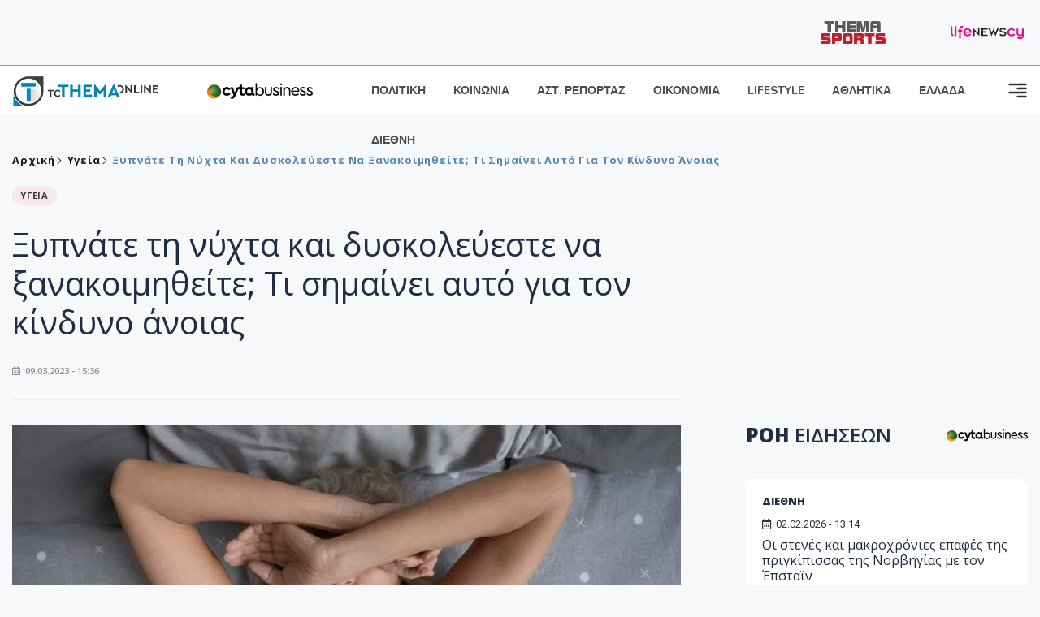

--- FILE ---
content_type: text/html; charset=utf-8
request_url: https://www.tothemaonline.com/Article/344706/xypnate-th-nyhta-kai-dyskoleyeste-na-xanakoimhtheite-ti-shmainei-ayto-gia-ton-kindyno-anoias
body_size: 20152
content:

<!DOCTYPE html>

<html lang="el">
<head>
    <!-- Meta Data -->
    <meta charset="UTF-8">
    <meta http-equiv="X-UA-Compatible" content="IE=edge">
    <meta name="viewport" content="width=device-width, initial-scale=1">
    
    
<title>Ξυπνάτε τη νύχτα και δυσκολεύεστε να ξανακοιμηθείτε; Τι σημαίνει αυτό για τον κίνδυνο άνοιας</title>
<meta name="description" content="Νέα δεδομένα προστίθεται στον αυξανόμενο όγκο στοιχείων σχετικά με τις διαταραχές ύπνου και τη γνωστική εξασθένηση με νέα έρευνα να βρίσκει σημαντικές συσχετίσεις μεταξύ τριών περιπτώσεων διαταραχής του ύπνου και του κινδύνου ανάπτυξης άνοιας σε βάθος δεκαετίας. Τα αποτελέσματα δημοσιεύονται στο American Journal of Preventive Medicine, και συσχετίζουν δύο διαταραχές ύπνου με υψηλότερο κίνδυνο εμφάνισης άνοιας." />
<meta name="keywords" content="υγεία, ειδήσεις, Ξυπνάτε τη νύχτα και δυσκολεύεστε να ξανακοιμηθείτε" />
<meta property="og:title" content="Ξυπνάτε τη νύχτα και δυσκολεύεστε να ξανακοιμηθείτε; Τι σημαίνει αυτό για τον κίνδυνο άνοιας" />
<meta property="og:image" content="https://www.tothemaonline.com/img/path/2fbbd27a-7a7c-4851-a1f3-4c6baabe4536_221019164711_sleep_shutter0.jpg" />
<meta property="og:description" content="Νέα δεδομένα προστίθεται στον αυξανόμενο όγκο στοιχείων σχετικά με τις διαταραχές ύπνου και τη γνωστική εξασθένηση με νέα έρευνα να βρίσκει σημαντικές συσχετίσεις μεταξύ τριών περιπτώσεων διαταραχής του ύπνου και του κινδύνου ανάπτυξης άνοιας σε βάθος δεκαετίας. Τα αποτελέσματα δημοσιεύονται στο American Journal of Preventive Medicine, και συσχετίζουν δύο διαταραχές ύπνου με υψηλότερο κίνδυνο εμφάνισης άνοιας."/>
<meta name="twitter:widgets:csp" content="on">
<meta name="twitter:card" content="summary_large_image">
<meta name="twitter:site" content="@tothemaonline">
<meta name="twitter:domain" content="tothemaonline.com">
<meta name="twitter:title" content="Ξυπνάτε τη νύχτα και δυσκολεύεστε να ξανακοιμηθείτε; Τι σημαίνει αυτό για τον κίνδυνο άνοιας">
<meta name="twitter:description" content="Νέα δεδομένα προστίθεται στον αυξανόμενο όγκο στοιχείων σχετικά με τις διαταραχές ύπνου και τη γνωστική εξασθένηση με νέα έρευνα να βρίσκει σημαντικές συσχετίσεις μεταξύ τριών περιπτώσεων διαταραχής του ύπνου και του κινδύνου ανάπτυξης άνοιας σε βάθος δεκαετίας. Τα αποτελέσματα δημοσιεύονται στο American Journal of Preventive Medicine, και συσχετίζουν δύο διαταραχές ύπνου με υψηλότερο κίνδυνο εμφάνισης άνοιας.">
<meta name="twitter:image" content="https://www.tothemaonline.com/img/path/2fbbd27a-7a7c-4851-a1f3-4c6baabe4536_221019164711_sleep_shutter0.jpg">
<script type="application/ld+json">
    {
      "@context": "https://schema.org",
      "@type": "NewsArticle",
      "mainEntityOfPage": {
        "@type": "WebPage",
        "@id": "https://www.tothemaonline.com/article/344706/xypnate-th-nyhta-kai-dyskoleyeste-na-xanakoimhtheite-ti-shmainei-ayto-gia-ton-kindyno-anoias"
      },
      "headline": "Ξυπνάτε τη νύχτα και δυσκολεύεστε να ξανακοιμηθείτε; Τι σημαίνει αυτό για τον κίνδυνο άνοιας",
      "image": ["https://www.tothemaonline.com/img/path/2fbbd27a-7a7c-4851-a1f3-4c6baabe4536_221019164711_sleep_shutter0.jpg"],
      "datePublished": "9/3/2023 3:36:00 μμ",
      "dateModified": "9/3/2023 3:36:00 μμ",
      "author": {
        "@type": "Organization",
        "name": "Tothemaonline Team"
      },
      "publisher": {
        "@type": "NewsMediaOrganization",
        "name": "To Thema Online",
        "logo": {
          "@type": "ImageObject",
          "url": "https://www.tothemaonline.com/img/to_thema_online_logo.png",
          "width": 600,
          "height": 60
        }
      }
    }
</script>
<script type="application/ld+json">
    {
        "@context": "http://schema.org",
        "@type": "BreadcrumbList",
        "itemListElement": [
            {
                "@type": "ListItem",
                "position": 1,
                "item": {
                    "@type": "WebSite",
                    "@id": "https://www.tothemaonline.com/",
                    "name": "Αρχική"
                }
            },
            {
                "@type": "ListItem",
                "position": 2,
                    "item": {
                    "@type": "WebPage",
                    "@id": "https://www.tothemaonline.com/Category/ygeia",
                    "name": "Υγεία"
                }
            }
            ,{
                "@type": "ListItem",
                "position": 3,
                    "item": {
                    "@type": "WebPage",
                    "@id": "https://www.tothemaonline.com/article/344706/xypnate-th-nyhta-kai-dyskoleyeste-na-xanakoimhtheite-ti-shmainei-ayto-gia-ton-kindyno-anoias",
                    "name": "Ξυπνάτε τη νύχτα και δυσκολεύεστε να ξανακοιμηθείτε; Τι σημαίνει αυτό για τον κίνδυνο άνοιας"                                
                }
            }    
        ]
    }
</script>

    <meta name="referrer" content="always" />
    <meta name="apple-mobile-web-app-capable" content="yes">
    <meta content="index, follow, max-image-preview:large" name="robots" />
    <meta name="rating" content="General" />
    <meta name="copyright" content="&copy; 2026 tothemaonline.com" />

    <!-- Favicon -->
    <link rel="shortcut icon" type="image/x-icon" href="/favicon.ico?v=1">

    <!-- Dependency Stylesheet -->
    <link rel="stylesheet" href="/assets/css/style.css?v=129" />
    <link rel="stylesheet" href="/assets/css/widgets.css?v=4" />
    <link rel="stylesheet" href="/assets/css/color.css?v=2" />
    <link rel="stylesheet" href="/assets/css/responsive.css?v=1" />

    <link rel="apple-touch-icon" sizes="180x180" href="/img/apple-touch-icon.png" />
    <link rel="icon" type="image/png" sizes="32x32" href="/img/favicon-32x32.png" />
    <link rel="icon" type="image/png" sizes="16x16" href="/img/favicon-16x16.png" />
    <link rel="manifest" href="/site.webmanifest">
    <link rel="mask-icon" href="/img/safari-pinned-tab.svg" color="#2b5797" />
    <meta name="msapplication-TileColor" content="#2b5797" />
    <meta name="theme-color" content="#ffffff" />

    <script type="e256db90df7bbcadc2bdebc1-text/javascript">
        window.dataLayer = window.dataLayer || [];
        function gtag() { dataLayer.push(arguments); }
        gtag('consent', 'default', {
            'ad_storage': 'granted',
            'ad_user_data': 'granted',
            'ad_personalization': 'granted',
            'analytics_storage': 'granted'
        });
    </script>
    <!-- Google Tag Manager -->
    <script type="e256db90df7bbcadc2bdebc1-text/javascript">(function (w, d, s, l, i) {
            w[l] = w[l] || []; w[l].push({
                'gtm.start':
                    new Date().getTime(), event: 'gtm.js'
            }); var f = d.getElementsByTagName(s)[0],
                j = d.createElement(s), dl = l != 'dataLayer' ? '&l=' + l : ''; j.async = true; j.src =
                    'https://www.googletagmanager.com/gtm.js?id=' + i + dl; f.parentNode.insertBefore(j, f);
        })(window, document, 'script', 'dataLayer', 'GTM-TCS4QL4');</script>
    <!-- End Google Tag Manager -->
    <!-- Google group tag (gtag.js) -->
    <script async src="https://www.googletagmanager.com/gtag/js?id=G-J7RS52TMNC" type="e256db90df7bbcadc2bdebc1-text/javascript"></script>
    <script type="e256db90df7bbcadc2bdebc1-text/javascript">
        window.dataLayer = window.dataLayer || [];
        function gtag() { dataLayer.push(arguments); }
        gtag('js', new Date());

        gtag('config', 'G-J7RS52TMNC');
    </script>
    <!-- Google site tag (gtag.js) -->
    <script async src="https://www.googletagmanager.com/gtag/js?id=G-7ZKH09CT69" type="e256db90df7bbcadc2bdebc1-text/javascript"></script>
    <script type="e256db90df7bbcadc2bdebc1-text/javascript">
        window.dataLayer = window.dataLayer || [];
        function gtag() { dataLayer.push(arguments); }
        gtag('js', new Date());

        gtag('config', 'G-7ZKH09CT69');
    </script>
    <script data-ad-client="ca-pub-7684646618790582" async src="https://pagead2.googlesyndication.com/pagead/js/adsbygoogle.js" type="e256db90df7bbcadc2bdebc1-text/javascript"></script>
    
    <meta property="og:url" content="https://www.tothemaonline.com/Article/344706/xypnate-th-nyhta-kai-dyskoleyeste-na-xanakoimhtheite-ti-shmainei-ayto-gia-ton-kindyno-anoias" />
    <meta property="og:site_name" content="tothemaonline.com"/>
    <meta property="og:type" content="website" />
    <meta property="fb:pages" content="571235809599203" />
    <meta property="fb:app_id" content="1684771268232343" />
    <script async src="https://securepubads.g.doubleclick.net/tag/js/gpt.js" type="e256db90df7bbcadc2bdebc1-text/javascript"></script>
    <script type="e256db90df7bbcadc2bdebc1-text/javascript">
      window.googletag = window.googletag || {cmd: []};
      googletag.cmd.push(function () {
        googletag.defineSlot('/94718406/ToThemaOnline/Home_page_728x90_1', [728, 90], 'div-gpt-ad-1663585456835-0').addService(googletag.pubads());
        googletag.defineSlot('/94718406/ToThemaOnline/Article_300x250_1', [300, 250], 'div-gpt-ad-1704809239095-0').addService(googletag.pubads());
        googletag.defineSlot('/94718406/ToThemaOnline/Article_300x250_2', [300, 250], 'div-gpt-ad-1663587115194-0').addService(googletag.pubads());
        googletag.defineSlot('/94718406/ToThemaOnline/Article_300x250_3', [300, 250], 'div-gpt-ad-1663587375568-0').addService(googletag.pubads());
        googletag.defineSlot('/94718406/ToThemaOnline/Article_728x90_2', [728, 90], 'div-gpt-ad-1739364127448-0').addService(googletag.pubads());
        googletag.defineSlot('/94718406/ToThemaOnline/Article_specialformats', [1, 1], 'div-gpt-ad-1635434083371-0').addService(googletag.pubads());
        googletag.defineSlot('/94718406/ToThemaOnline/Article_320x100', [320, 100], 'div-gpt-ad-1739364362138-0').addService(googletag.pubads());
        googletag.defineSlot('/94718406/ToThemaOnline/300x250_artickle_diavaste_episis', [300, 250], 'div-gpt-ad-1765960416458-0').addService(googletag.pubads());
        googletag.defineSlot('/94718406/ToThemaOnline/300x250_artickle_extra', [300, 250], 'div-gpt-ad-1765960359879-0').addService(googletag.pubads());

        googletag.pubads().setTargeting('article_id', ['no-id']);
        googletag.pubads().setTargeting('tags', ['υγεία','ειδήσεις','Ξυπνάτε τη νύχτα και δυσκολεύεστε να ξανακοιμηθείτε','emptykeyword']);
        googletag.pubads().setTargeting('category', ['no-category']);
        googletag.pubads().setTargeting('path', ['/Article/344706/xypnate-th-nyhta-kai-dyskoleyeste-na-xanakoimhtheite-ti-shmainei-ayto-gia-ton-kindyno-anoias']);
        googletag.pubads().setTargeting('year', ['2026']);

        googletag.pubads().enableSingleRequest();
        googletag.pubads().collapseEmptyDivs();
        googletag.enableServices();
      });
    </script>
    <script type="e256db90df7bbcadc2bdebc1-text/javascript" src='https://platform-api.sharethis.com/js/sharethis.js#property=652b85a77815a50019a9c4f1&product=sop' async='async'></script>

    <script type="e256db90df7bbcadc2bdebc1-text/javascript">
        window.fbAsyncInit = function () {
            FB.init({
                appId: '464103000617648',
                xfbml: true,
                version: 'v12.0'
            });
            FB.AppEvents.logPageView();
        };

        (function (d, s, id) {
            var js, fjs = d.getElementsByTagName(s)[0];
            if (d.getElementById(id)) { return; }
            js = d.createElement(s); js.id = id;
            js.src = "https://connect.facebook.net/en_US/sdk.js";
            fjs.parentNode.insertBefore(js, fjs);
        }(document, 'script', 'facebook-jssdk'));
    </script>
    <link rel="alternate" type="application/rss+xml" title="RSS Feed" href="https://www.tothemaonline.com/Rss" />
    <link rel="canonical" href="https://www.tothemaonline.com/Article/344706/xypnate-th-nyhta-kai-dyskoleyeste-na-xanakoimhtheite-ti-shmainei-ayto-gia-ton-kindyno-anoias" />
    <script type="application/ld+json">
        { "@context": "https://schema.org", "@type": "WebSite", "url": "https://www.tothemaonline.com/Search", "potentialAction": { "@type": "SearchAction", "target": "https://www.tothemaonline.com/Search?s={search_term}", "query-input": "required name=search_term" } }
    </script>

    <!-- Meta Pixel Code -->
    <script type="e256db90df7bbcadc2bdebc1-text/javascript">
        !function(f,b,e,v,n,t,s)
        {if(f.fbq)return;n=f.fbq=function(){n.callMethod?
        n.callMethod.apply(n,arguments):n.queue.push(arguments)};
        if(!f._fbq)f._fbq=n;n.push=n;n.loaded=!0;n.version='2.0';
        n.queue=[];t=b.createElement(e);t.async=!0;
        t.src=v;s=b.getElementsByTagName(e)[0];
        s.parentNode.insertBefore(t,s)}(window, document,'script',
        'https://connect.facebook.net/en_US/fbevents.js');
        fbq('init', '1554741712104155');
        fbq('track', 'PageView');
    </script>
    <noscript><img height="1" width="1" style="display:none" src="https://www.facebook.com/tr?id=1554741712104155&ev=PageView&noscript=1"/></noscript>
    <!-- End Meta Pixel Code -->

    <script src="https://cdn.onesignal.com/sdks/web/v16/OneSignalSDK.page.js" defer type="e256db90df7bbcadc2bdebc1-text/javascript"></script>
    <script type="e256db90df7bbcadc2bdebc1-text/javascript">
        window.OneSignalDeferred = window.OneSignalDeferred || [];
        OneSignalDeferred.push(async function (OneSignal) {
            await OneSignal.init({
                appId: "a91cee0f-f47f-4ecf-b98e-0fd3654c941d",
                safari_web_id: "web.onesignal.auto.337e82fd-eeda-48f8-8fe5-d2f6dec774c2",
                notifyButton: {
                    enable: true,
                },
            });
        });
    </script>

    <!-- Skins -->
    <script async src="https://securepubads.g.doubleclick.net/tag/js/gpt.js" type="e256db90df7bbcadc2bdebc1-text/javascript"></script>
    <script type="e256db90df7bbcadc2bdebc1-text/javascript">
        window.googletag = window.googletag || { cmd: [] };
        googletag.cmd.push(function () {
            googletag.defineSlot('/94718406/ToThemaOnline/Generic_Scroll_Ad_300*250', [300, 250], 'div-gpt-ad-1636712763231-0').addService(googletag.pubads());
            googletag.defineSlot('/94718406/ToThemaOnline/Generic_Desktop_Catfish_1000*90', [1000, 90], 'div-gpt-ad-1637248106600-0').addService(googletag.pubads());
            googletag.defineSlot('/94718406/ToThemaOnline/Generic_Mobile_Catfish_300*50', [300, 50], 'div-gpt-ad-1637248229805-0').addService(googletag.pubads());
            googletag.defineSlot('/94718406/ToThemaOnline/Generic_Desktop_Takeover_800x600', [800, 600], 'div-gpt-ad-1713794860682-0').addService(googletag.pubads());
            googletag.defineSlot('/94718406/ToThemaOnline/Generic_Mobile_Takeover_320x480', [320, 480], 'div-gpt-ad-1713794915043-0').addService(googletag.pubads());
            googletag.defineSlot('/94718406/ToThemaOnline/Article_300x100_1', [320, 100], 'div-gpt-ad-1739364299479-0').addService(googletag.pubads());

            googletag.pubads().enableSingleRequest();
            googletag.pubads().collapseEmptyDivs();
            googletag.enableServices();
        });
    </script>
    <script src="https://ajax.googleapis.com/ajax/libs/jquery/3.6.0/jquery.min.js" type="e256db90df7bbcadc2bdebc1-text/javascript"></script>
</head>
<body>
    <!-- Google Tag Manager (noscript) -->
    <noscript><iframe src="https://www.googletagmanager.com/ns.html?id=GTM-TCS4QL4" height="0" width="0" style="display:none;visibility:hidden"></iframe></noscript>
    <!-- End Google Tag Manager (noscript) -->

    <div id="fb-root"></div>
    <script async defer crossorigin="anonymous" src="https://connect.facebook.net/en_US/sdk.js#xfbml=1&version=v15.0" nonce="yWfEFvoe" type="e256db90df7bbcadc2bdebc1-text/javascript"></script>

    <div class="header_wrap">
        <div class="header_top">
            
            <div class="header_partners">
                <a href="https://themasports.tothemaonline.com/" target="_blank" rel="noopener">
                    <img src="/img/themasports_logo.svg" alt="Themasports">
                </a>
                <a href="https://lifenewscy.com/" target="_blank" rel="noopener">
                    <img src="/img/lifenewscy_logo.svg" alt="lifenewscy">
                </a>
            </div>
        </div>
    </div>

    <div class="main-wrap">
        <!--Offcanvas sidebar-->
        <aside id="sidebar-wrapper" class="custom-scrollbar offcanvas-sidebar position-right">
            <button class="off-canvas-close"><i class="ti-close"></i></button>
            <div class="sidebar-inner">
                <!--Search-->
                <div class="siderbar-widget mb-50 mt-30">
                    <input type="text" class="search_field" id="search_inp_h" placeholder="Αναζήτηση" autocomplete="off" />
                    <span class="search-icon"><i class="ti-search mr-5"></i></span>
                </div>
                <!--lastest post-->
                <div class="sidebar-widget mb-50">
                    <div class="widget-header mb-30">
                        <ul class="side-menu">
                            <li><a href="/Category/politiki">ΠΟΛΙΤΙΚΗ</a></li>
                            <li><a href="/Category/oikonomia">ΟΙΚΟΝΟΜΙΑ</a></li>
                            <li><a href="/Category/astinomiko_reportaz">ΑΣΤΥΝΟΜΙΚΟ ΡΕΠΟΡΤΑΖ</a></li>
                            <li><a href="/Category/koinonia">ΚΟΙΝΩΝΙΑ</a></li>
                            <li><a href="/Category/lifestyle">LIFESTYLE</a></li>
                            <li><a href="/Category/athlitika">ΑΘΛΗΤΙΚΑ</a></li>
                            <li><a href="/Category/ellada">ΕΛΛΑΔΑ</a></li>
                            <li><a href="/Category/diethni">ΔΙΕΘΝΗ</a></li>
                            <li><a href="/Category/anathematismoi">ΑΝΑΘΕΜΑΤΙΣΜΟΙ</a></li>
                            <li><a href="/Category/para-thema">ΠΑΡΑ-ΤΗΕΜΑ</a></li>
                            <li><a href="/Category/ygeia">ΥΓΕΙΑ</a></li>
                            <li><a href="/Category/paraxena">LIKE ONLINE</a></li>
                            <li><a href="/Category/nomikos-tou-diavolou">ΝΟΜΙΚΟΣ ΤΟΥ ΔΙΑΒΟΛΟΥ</a></li>
                            <li><a href="/Category/deltia-typou">ΔΕΛΤΙΑ ΤΥΠΟΥ</a></li>
                        </ul>
                    </div>
                    <div class="post-aside-style-2">
                        <div class="offcanvas-widget footer-widget">
                            <h3 class="offcanvas-widget-title">Στοιχεία Επικοινωνίας</h3>
                            <ul class="contact-info-list widget-list">
                                <li class="widget-list-item">
                                    <i class="fas fa-map-marker-alt list-icon"></i>
                                    Γιάννου Κρανιδιώτη 102, Γραφείο 201, Λατσιά, Λευκωσία
                                </li>
                                <li class="widget-list-item">
                                    <i class="fas fa-phone list-icon"></i>
                                    <a href="tel:+357 22 205865" class="widget-list-link">+357 22 205865</a>
                                </li>
                                <li class="widget-list-item">
                                    <i class="fas fa-fax list-icon"></i>
                                    <a href="tel:+357 22 374613" class="widget-list-link">+357 22 374613</a>
                                </li>
                                <li class="widget-list-item">
                                    <i class="fas fa-envelope list-icon"></i>
                                    <a href="/cdn-cgi/l/email-protection#177e797178576378637f727a7678797b7e79723974787a" class="widget-list-link" aria-label="Email"><span class="__cf_email__" data-cfemail="e68f888089a69289928e838b8789888a8f8883c885898b">[email&#160;protected]</span></a>
                                </li>
                            </ul>
                            <ul class="footer-social style-2 gutter-15 mt-30">
                                <li class="social-item">
                                    <a href="https://www.facebook.com/THEMAONLINEcom" class="social-link fb" target="_blank" alt="Facebook" title="Facebook" aria-label="Facebook">
                                        <span style="display: none">Facebook</span>
                                        <i class="fab fa-facebook-f" aria-hidden="true"></i>
                                    </a>
                                </li>
                                <li class="social-item">
                                    <a href="https://twitter.com/tothemaonline" class="social-link tw" target="_blank" alt="Twitter" title="Twitter" aria-label="Twitter">
                                        <span style="display: none">Twitter</span>
                                        <i class="fab fa-twitter" aria-hidden="true"></i>
                                    </a>
                                </li>
                                <li class="social-item">
                                    <a href="https://www.instagram.com/tothemaonline/" class="social-link vm" target="_blank" alt="Instagram" title="Instagram" aria-label="Instagram">
                                        <span style="display: none">Instagram</span>
                                        <i class="fab fa-instagram" aria-hidden="true"></i>
                                    </a>
                                </li>
                                <li class="social-item">
                                    <a href="https://www.youtube.com/channel/UC8-mniCYfd5b_LtTCixI5Qg" class="social-link pn" target="_blank" alt="Youtube" title="Youtube" aria-label="Youtube">
                                        <span style="display: none">Youtube</span>
                                        <i class="fab fa-youtube" aria-hidden="true"></i>
                                    </a>
                                </li>
                            </ul>
                        </div>
                    </div>
                </div>
                
            </div>
        </aside>
        <!-- Main Header -->
        <header class="main-header header-style-2 mb-0">
            <div class="header-bottom header-sticky background-white text-center">
                <div class="scroll-progress gradient-bg-1"></div>
                <div class="container">
                    <div class="row">
                        <div class="col-lg-2 col-md-3">
                            <div class="header-logo d-none d-lg-block">
                                <a href="/">
                                    <img class="logo-img d-inline" src="/img/to_thema_online_logo_footer.png?v=2" alt="Tothemaonline logo">
                                </a>
                            </div>
                            <div class="logo-tablet d-md-inline d-lg-none d-none">
                                <a href="/">
                                    <img class="logo-img d-inline" src="/img/to_thema_online_logo_footer.png?v=2" alt="Tothemaonline logo">
                                </a>
                            </div>
                            <div class="logo-mobile d-block d-md-none">
                                <a href="/">
                                    <img class="logo-img d-inline" src="/img/to_thema_online_logo_footer.png?v=2" alt="Tothemaonline logo">
                                </a>
                                <a href="https://www.cyta.com.cy/business-acronis-backup/el" target="_blank" rel="noopener" style="float: right;position: fixed;top: 0px;left: 210px;">
                                    <img src="/img/Thema Online Website - Sponsorship Website Logo 400x190.png" alt="CYTA logo" width="60">
                                </a>
                            </div>
                        </div>
                        <div class="col-lg-2 deskContent">
                            <a href="https://www.cyta.com.cy/business-acronis-backup/el" target="_blank"  rel="noopener">
                                <img src="/img/Thema Online Website - Sponsorship Website Logo 400x190.png" alt="CYTA logo" width="130" />
                            </a>
                        </div>
                        <div class="col-lg-8 col-md-8 main-header-navigation">
                            <!-- Main-menu -->
                            <div class="main-nav text-left float-lg-left float-md-right">
                                <nav>
                                    <ul class="main-menu d-none d-lg-inline">
                                        <li><a href="/Category/politiki">ΠΟΛΙΤΙΚΗ</a></li>
                                        <li><a href="/Category/koinonia">ΚΟΙΝΩΝΙΑ</a></li>
                                        <li><a href="/Category/astinomiko_reportaz">ΑΣΤ. ΡΕΠΟΡΤΑΖ</a></li>
                                        <li><a href="/Category/oikonomia">ΟΙΚΟΝΟΜΙΑ</a></li>
                                        <li><a href="/Category/lifestyle">LIFESTYLE</a></li>
                                        <li><a href="/Category/athlitika">ΑΘΛΗΤΙΚΑ</a></li>
                                        <li><a href="/Category/ellada">ΕΛΛΑΔΑ</a></li>
                                        <li><a href="/Category/diethni">ΔΙΕΘΝΗ</a></li>
                                    </ul>
                                </nav>
                            </div>
                            <!-- Search -->
                            
                            <!-- Off canvas -->
                            <div class="off-canvas-toggle-cover">
                                <div class="off-canvas-toggle d-inline-block ml-15" id="off-canvas-toggle">
                                    <svg width="25px" height="25px" viewBox="0 0 20 20" xmlns="http://www.w3.org/2000/svg" fill="none">
                                      <path fill="#333333" fill-rule="evenodd" d="M18 5a1 1 0 100-2H2a1 1 0 000 2h16zm0 4a1 1 0 100-2h-8a1 1 0 100 2h8zm1 3a1 1 0 01-1 1H2a1 1 0 110-2h16a1 1 0 011 1zm-1 5a1 1 0 100-2h-8a1 1 0 100 2h8z"/>
                                    </svg>
                                </div>
                            </div>
                        </div>
                    </div>
                </div>
            </div>
        </header>
        <div style="text-align:center;" class="phoneContent mt-100">
            <!-- /94718406/ToThemaOnline/Article_300x100_1 -->
            <div id='div-gpt-ad-1739364299479-0' style='min-width: 320px; min-height: 100px;'>
              <script data-cfasync="false" src="/cdn-cgi/scripts/5c5dd728/cloudflare-static/email-decode.min.js"></script><script type="e256db90df7bbcadc2bdebc1-text/javascript">googletag.cmd.push(function () { googletag.display('div-gpt-ad-1739364299479-0'); });</script>
            </div>
        </div>

        
    <!-- /94718406/ToThemaOnline/Home_page_728x90_1 -->
    <div id='div-gpt-ad-1663585456835-0' style='max-width: 728px; max-height: 90px;text-align:center;margin:20px auto;' class="deskContent">
        <script type="cbee12ff41691350e8e6d2be-text/javascript">googletag.cmd.push(function() { googletag.display('div-gpt-ad-1663585456835-0'); });</script>
    </div>

    <script type="e256db90df7bbcadc2bdebc1-text/javascript" xmlns:myObj="urn:tothemaonline">
		var addthis_share = {
			url: "https://www.tothemaonline.com/Article/344706/xypnate-th-nyhta-kai-dyskoleyeste-na-xanakoimhtheite-ti-shmainei-ayto-gia-ton-kindyno-anoias",
			title: "Ξυπνάτε τη νύχτα και δυσκολεύεστε να ξανακοιμηθείτε; Τι σημαίνει αυτό για τον κίνδυνο άνοιας",
			description: 'Νέα δεδομένα προστίθεται στον αυξανόμενο όγκο στοιχείων σχετικά με τις διαταραχές ύπνου και τη γνωστική εξασθένηση με νέα έρευνα να βρίσκει σημαντικές συσχετίσεις μεταξύ τριών περιπτώσεων διαταραχής του ύπνου και του κινδύνου ανάπτυξης άνοιας σε βάθος δεκαετίας. Τα αποτελέσματα δημοσιεύονται στο American Journal of Preventive Medicine, και συσχετίζουν δύο διαταραχές ύπνου με υψηλότερο κίνδυνο εμφάνισης άνοιας.',
			media: "https://www.tothemaonline.com/img/path/2fbbd27a-7a7c-4851-a1f3-4c6baabe4536_221019164711_sleep_shutter0.jpg"
		}
	</script><main class="position-relative" xmlns:myObj="urn:tothemaonline"><div class="container">
    <div class="entry-header entry-header-1 mb-30 mt-50">
      <div class="entry-meta meta-0 font-small mb-30">
        <div class="entry-meta meta-0 font-small mb-30 breadcrumb"><a href="/"><span class="post-cat breadcrumb-item p-0">Αρχική</span></a><span class="post-cat breadcrumb-item color6 p-0"><a href="/Category/ygeia">Υγεία</a></span><span class="post-cat breadcrumb-item color6 p-0">Ξυπνάτε τη νύχτα και δυσκολεύεστε να ξανακοιμηθείτε; Τι σημαίνει αυτό για τον κίνδυνο άνοιας</span></div>
      </div>
      <div class="entry-meta meta-0 font-small mb-30"><a href="/Category/ygeia"><span class="post-in background1 text-dark font-x-small">ΥΓΕΙΑ</span></a></div>
      <h1 class="post-title mb-30 weight-unset">Ξυπνάτε τη νύχτα και δυσκολεύεστε να ξανακοιμηθείτε; Τι σημαίνει αυτό για τον κίνδυνο άνοιας</h1>
      <div class="entry-meta meta-1 font-x-small color-grey text-uppercase"><span class="post-on"><i class="far fa-calendar-alt icon"></i> 09.03.2023 - 15:36</span></div>
    </div>
    <div class="row mb-50">
      <div class="col-lg-8 col-md-12">
        <div class="bt-1 border-color-1 mb-30"></div><figure class="single-thumnail mb-30"><img src="https://images.tothemaonline.com/img/path/2fbbd27a-7a7c-4851-a1f3-4c6baabe4536_221019164711_sleep_shutter0.jpg" alt="Ξυπνάτε τη νύχτα και δυσκολεύεστε να ξανακοιμηθείτε; Τι σημαίνει αυτό για τον κίνδυνο άνοιας"></figure><div class="text-center phoneContent mt-50 mb-50">
          <div id="div-gpt-ad-1739364362138-0" style="min-width: 320px; min-height: 100px;"><script type="e256db90df7bbcadc2bdebc1-text/javascript">googletag.cmd.push(function() { googletag.display('div-gpt-ad-1739364362138-0'); });</script></div>
        </div>
        <div class="widget-ads mb-30 mt-20 text-center deskContent">
          <div id="div-gpt-ad-1739364127448-0" style="min-width: 728px; min-height: 90px;"><script type="e256db90df7bbcadc2bdebc1-text/javascript">googletag.cmd.push(function() { googletag.display('div-gpt-ad-1739364127448-0'); });</script></div>
        </div>
        <div class="single-excerpt">
          <div class="sharethis-inline-share-buttons" style="margin-bottom:20px;"></div>
          <h3 class="font-large">Νέα δεδομένα προστίθεται στον αυξανόμενο όγκο στοιχείων σχετικά με τις διαταραχές ύπνου και τη γνωστική εξασθένηση με νέα έρευνα να βρίσκει σημαντικές συσχετίσεις μεταξύ τριών περιπτώσεων διαταραχής του ύπνου και του κινδύνου ανάπτυξης άνοιας σε βάθος δεκαετίας. Τα αποτελέσματα δημοσιεύονται στο American Journal of Preventive Medicine, και συσχετίζουν δύο διαταραχές ύπνου με υψηλότερο κίνδυνο εμφάνισης άνοιας.</h3>
        </div>
        <div id="div-gpt-ad-1704809239095-0" style="min-width: 300px; max-height: 250px; text-align:center;margin:20px auto;overflow:hidden !important;"><script type="e256db90df7bbcadc2bdebc1-text/javascript">googletag.cmd.push(function() { googletag.display('div-gpt-ad-1704809239095-0'); });</script></div>
        <div class="entry-main-content color-black">
<p>Πρόκειται για την δυσκολία να αποκοιμηθούμε μέσα σε μισή ώρα από την ώρα που πέφτουμε στο κρεβάτι, καθώς και τη χρήση υπναγωγών χαπιών. Αυτές οι δυο συνήθες επηρεάζουν αρνητικά τον κίνδυνο εκδήλωσης άνοιας μετέπειτα στη ζωή. Από την άλλη μεριά όμως, ο κίνδυνος ήταν σαφώς μικρότερος για όσους ανέφεραν ότι δυσκολεύονταν να ξανακοιμηθούν σε περίπτωση που ξυπνούσαν μέσα στη νύχτα.</p>
<p>Οι ερευνητές ξαφνιάστηκαν με τις παραπάνω διαπιστώσεις δεδομένου ότι δεν ανέμεναν να διαπιστώσουν ότι ο κίνδυνος άνοιας ήταν μικρότερος για όσους ξυπνούσαν στη μέση της νύχτας και δυσκολεύονταν να ξανακοιμηθούν συγκριτικά με όσους δυσκολεύονταν κατά την έναρξη του ύπνου ή έπερναν υπναγωγά όπως εξηγεί ο επικεφαλής ερευνητής Δρ Roger Wong, Επίκουρος Καθηγητής στο Τμήμα Δημόσιας Υγείας και Προληπτικής Ιατρικής του Ιατρικού Πανεπιστημίου SUNY Upstate στις Συρακούσες της Νέας Υόρκης.</p>
<p>Τα στοιχεία που αναλύθηκαν προήλθαν απο 10 ετήσια κύματα (2011−2020) προοπτικών δεδομένων από τη μελέτη National Health and Aging Trends Study (NHATS), μια διαχρονική μελέτη που ερευνά ένα εθνικά αντιπροσωπευτικό δείγμα δικαιούχων του συστήματος Medicare ηλικίας 65 ετών και άνω στις ΗΠΑ. Στη μελέτη συμπεριλήφθησαν μόνο άτομα χωρίς άνοια το 2011.\</p>
<p>Είναι γνωστό ότι δεν υπάρχει αποτελεσματική αντιμετώπιση για την άνοια με τις πρόσφατες φαρμακευτικές θεραπευτικές προσεγγίσεις να έχουν περιορισμένη επιτυχία, υποδεικνύοντας τη σημασία των προληπτικών προσεγγίσεων για την άνοια. «Εστιάζοντας στις διαφορετικές διαταραχές ύπνου, τα ευρήματά μας μπορούν να βοηθήσουν προς τις κατάλληλες παρεμβάσεις στον τρόπο ζωής που μπορούν να μειώσουν τον κίνδυνο άνοιας», εξήγησε η συν-ερευνήτρια Margaret Anne Lovier από το Τμήμα Δημόσιας Υγείας και Προληπτικής Ιατρικής του SUNY Upstate Medical University.</p>
<p>Για ποιο λόγο όμως κινδυνεύουν λιγότερο από άνοια όσοι ξυπνούν στη μέση της νύχτας και προσπαθούν να ξανακοιμηθούν ανεπιτυχώς; Ο υποκείμενος μηχανισμός παραμένει άγνωστος για τους ερευνητές, αλλά εικάζεται ότι ενδεχομένως αυτοί οι άνθρωποι εμπλέκονται πιο ενεργά σε δραστηριότητες που διατηρούν ή αυξάνουν το «νοητικό απόθεμά» τους μειώνοντας έτσι τον κίνδυνο άνοιας.</p>
<p>Νεότερα στοιχεία αποκαλύπτουν ότι οι ηλικιωμένοι ταλαιπωρούνται περισσότερο απο διαταραχές ύπνου. Αυτό θα μπορούσε να αποδοθεί σε διάφορους παράγοντες, όπως το στρες της πανδημίας, αλλά και οι πιο ζεστές νύχτες συνέπεια της κλιματικής αλλαγής.</p>
<p>«Οι ηλικιωμένοι χάνουν τον ύπνο τους για πολλούς λόγους. Απαιτείται περισσότερη έρευνα για την καλύτερη κατανόηση των αιτιών και για τον περιορισμό των μακροπρόθεσμων συνεπειών» πρόσθεσε ο Δρ Wong και συνέχισε: «Τα ευρήματά μας υπογραμμίζουν τη σημασία της εξέτασης του ατομικού ιστορικού διαταραχών ύπνου κατά την αξιολόγηση του προφίλ κινδύνου άνοιας για τους ηλικιωμένους». Σε κάθε περίπτωση πάντως ο ειδικός επεσήμανε ότι απαιτούνται περισσότερες έρευνες για τις διαταραχές ύπνου, τους υποτύπους της άνοιας και του τρόπου που συγκεκριμένα κοινωνιοδημογραφικά χαρακτηριστικά αλληλεπιδρούν με τυχόν προβλήματα ύπνου και επηρεάζουν τον κίνδυνο άνοιας.</p>
<p>ΠΗΓΗ: <strong>ygeiamou.gr</strong></p>
<h4>ΔΙΑΒΑΣΤΕ ΕΠΙΣΗΣ:</h4>
<p class="customLinks"><span style="color: #000000;"><strong><a style="color: #000000;" href="/Article/344646/tria-boyna-sto-ypes-gia-ton-kwnstantino-iwannoy">Τρία «βουνά» στο ΥΠΕΣ για τον Κωνσταντίνο Ιωάννου</a></strong></span></p>
<p class="customLinks"><span style="color: #000000;"><strong><a style="color: #000000;" href="/Article/344652/thema-hronoy-nees-poinikes-diwxeis-gia-ta-temph---oi-mhhanodhgoi-den-empisteyontan-ton-stathmarhh-larisas">Θέμα χρόνου νέες ποινικές διώξεις για τα Τέμπη - Οι μηχανοδηγοί δεν εμπιστεύονταν τον σταθμάρχη Λάρισας</a></strong></span></p>
<p class="customLinks"><strong><span style="color: #000000;"><a style="color: #000000;" href="/Article/344659/etoimo-to-nomoshedio-gia-to-application-poy-tha-sygkrinei-tis-times---pws-tha-leitoyrgei---posa-proϊonta-tha-periehei">Έτοιμο το νομοσχέδιο για το application που θα συγκρίνει τις τιμές - Πώς θα λειτουργεί - Πόσα προϊόντα θα περιέχει</a></span></strong></p>
<p class="customLinks"><span style="color: #000000;"><a style="color: #000000;" href="/Article/344660/se-katadiko-stis-kentrikes-fylakes-strefontai-oi-ereynes-gia-thn-kataggelia-ths-annitas-"><strong>Σε κατάδικο στις Κεντρικές Φυλακές στρέφονται οι έρευνες για την καταγγελία της Αννίτας</strong></a></span></p>
<p class="customLinks"><span style="color: #000000;"><a style="color: #000000;" href="/Article/344678/se-ayta-ta-kaysima-epese-h-akriboterh-timh---deite-ta-fthhnotera-prathria-pagkypria--"><strong>Σε αυτά τα καύσιμα έπεσε η ακριβότερη τιμή - Δείτε τα φθηνότερα πρατήρια Παγκύπρια</strong></a></span></p><div id="div-gpt-ad-1765960359879-0" style="width:300px;height:250px;margin:0px auto;"><script type="e256db90df7bbcadc2bdebc1-text/javascript">googletag.cmd.push(function() { googletag.display('div-gpt-ad-1765960359879-0'); });</script></div><script type="e256db90df7bbcadc2bdebc1-text/javascript">
							jQuery(document).ready(function () {
								var adZone = $('#div-gpt-ad-1765960359879-0');
								var firstParagraph = $('.entry-main-content p')[0];
								adZone.insertAfter(firstParagraph);

								var adID = 'div-gpt-ad-1765960359879-0';

								googletag.cmd.push(function () {

									var slots = googletag.pubads().getSlots();
									var targetSlot = null;

									for (var i = 0; i < slots.length; i++) {
										if (slots[i].getSlotElementId() === adID) {
											targetSlot = slots[i];
											break;
										}
									}

									if (targetSlot) {
										googletag.pubads().refresh([targetSlot]);
									}
								});
							});
						</script></div>
        <p><em><strong>
								Ακολουθήστε το <a href="https://news.google.com/publications/CAAiECw8Oj2ynV2_8QTEWRSp1_oqFAgKIhAsPDo9sp1dv_EExFkUqdf6?hl=en-US&amp;gl=USceid=GR:el">Tothemaonline.com στο Google News </a>και μάθετε πρώτοι όλες τις <a href="https://www.tothemaonline.com/" target="_self" rel="Follow">ειδήσεις</a></strong></em></p>
        <p> </p>
        <div class="mb-50 text-center">
          <div id="div-gpt-ad-1765960416458-0"><script type="e256db90df7bbcadc2bdebc1-text/javascript">
								googletag.cmd.push(function() { googletag.display('div-gpt-ad-1765960416458-0'); });
							</script></div>
        </div>
        <p> </p>
        <div class="news_feed">
          <h4 class="widget-title mb-0">ΔΙΑΒΑΣΤΕ ΕΠΙΣΗΣ</h4>
          <h6 class="post-title mb-0 mt-5"><a target="_blank" href="/Article/452037/hrthan-ta-panw-%E2%80%93-katw-se-hwrio-ths-kyproy-paraiththhke-koinotarhhs-%E2%80%93-poios-o-logos">Ήρθαν τα «πάνω – κάτω» σε χωριό της Κύπρου: Παραιτήθηκε Κοινοτάρχης – Ποιος ο λόγος</a></h6>
          <h6 class="post-title mb-0 mt-5"><a target="_blank" href="/Article/452049/nikolas-papadopoylos-ta-tassakia-toy-ekleisan-18---eimaste-panta-dipla-sas---to-sygkinhtiko-binteo">Νικόλας Παπαδόπουλος: Τα Τασσάκια του έκλεισαν 18 - «Είμαστε πάντα δίπλα σας» - Το συγκινητικό βίντεο</a></h6>
          <h6 class="post-title mb-0 mt-5"><a target="_blank" href="/Article/452041/biwsimh-kinhtikothta%E2%80%A6-sthn-kypro-parkare-thn-karotsa-toy-sto-pezodromio-edw-kai-dyo-hronia---deite-fwtografia">«Βιώσιμη κινητικότητα»… στην Κύπρο: Πάρκαρε την καρότσα του στο πεζοδρόμιο εδώ και δύο χρόνια - Δείτε φωτογραφία</a></h6>
          <h6 class="post-title mb-0 mt-5"><a target="_blank" href="/Article/452031/pethane-o-panagiwths-hristoy-stylobaths-kai-eyergeths---pote-tha-ginei-h-khdeia">Πέθανε ο Παναγιώτης Χριστού: «Στυλοβάτης και ευεργέτης» - Πότε θα γίνει η κηδεία</a></h6>
          <h6 class="post-title mb-0 mt-5"><a target="_blank" href="/Article/452028/ena-entypwsiako-theama-ston-oyrano-ths-kyproy-to-feggari-forese-fwtostefano-kai-magepse-to-nhsi---fwtografies">Ένα εντυπωσιακό θέαμα στον ουρανό της Κύπρου: Το φεγγάρι «φόρεσε» φωτοστέφανο και μάγεψε το νησί - Φωτογραφίες</a></h6>
          <h6 class="post-title mb-0 mt-5"><a target="_blank" href="/Article/452044/elena-lysandroy-ekane-ayxhtikh-sththoys-kai-mas-edeixe-enthoysiasmenh-to-apotelesma--deite-fwtografia-">Έλενα Λυσάνδρου: Έκανε αυξητική στήθους και μας έδειξε ενθουσιασμένη το αποτέλεσμα -Δείτε φωτογραφία </a></h6>
        </div>
        <p> </p>
        <div class="fb-like" data-href="https://www.tothemaonline.com/Article/344706/xypnate-th-nyhta-kai-dyskoleyeste-na-xanakoimhtheite-ti-shmainei-ayto-gia-ton-kindyno-anoias" data-width="300" data-layout="standard" data-action="like" data-size="small" data-share="true"></div>
        <p> </p>
        <p> </p>
        <div class="mb-50 text-center"><script async="" src="https://pagead2.googlesyndication.com/pagead/js/adsbygoogle.js?client=ca-pub-1946006275855017" crossorigin="anonymous" type="e256db90df7bbcadc2bdebc1-text/javascript"></script><ins class="adsbygoogle" style="display:inline-block;width:300px;height:250px" data-ad-client="ca-pub-1946006275855017" data-ad-slot="2788034307"></ins><script type="e256db90df7bbcadc2bdebc1-text/javascript">
							(adsbygoogle = window.adsbygoogle || []).push({});
						</script></div>
        <div class="social-share-box-2 mt-30">
          <div class="row gutter-30">
            <div class="col-xl-7 col-lg-6">
              <div class="conent-block">
                <h4 class="block-tile mb--20">Tags</h4>
                <div class="tag-list"><a href="/Tag/?s=%CF%85%CE%B3%CE%B5%CE%AF%CE%B1" class="tag-link">υγεία</a><a href="/Tag/?s=%CE%B5%CE%B9%CE%B4%CE%AE%CF%83%CE%B5%CE%B9%CF%82" class="tag-link">ειδήσεις</a><a href="/Tag/?s=%CE%9E%CF%85%CF%80%CE%BD%CE%AC%CF%84%CE%B5 %CF%84%CE%B7 %CE%BD%CF%8D%CF%87%CF%84%CE%B1 %CE%BA%CE%B1%CE%B9 %CE%B4%CF%85%CF%83%CE%BA%CE%BF%CE%BB%CE%B5%CF%8D%CE%B5%CF%83%CF%84%CE%B5 %CE%BD%CE%B1 %CE%BE%CE%B1%CE%BD%CE%B1%CE%BA%CE%BF%CE%B9%CE%BC%CE%B7%CE%B8%CE%B5%CE%AF%CF%84%CE%B5" class="tag-link">Ξυπνάτε τη νύχτα και δυσκολεύεστε να ξανακοιμηθείτε</a></div>
              </div>
            </div>
            <div class="col-xl-5 col-lg-6 d-flex justify-content-start justify-content-lg-end">
              <div class="conent-block">
                <h4 class="block-tile mb--20">Μοιράσου αυτό το άρθρο</h4>
                <div class="sharethis-inline-share-buttons" style="margin-bottom:20px;"></div>
              </div>
            </div>
          </div>
        </div>
        <div class="post-pagination-box mt-30 mb-30">
          <div class="row gutter-30">
            <div class="col-lg-6">
              <div class="next-prev-wrap">
                <div class="item-icon"><a href="/Article/344704/anakoinwthhkan-kenes-theseis-sth-dhmosia-yphresia---ti-aforoyn"><i class="fas fa-chevron-left"></i>
												Προηγούμενο άρθρο
											</a></div>
                <div class="content">
                  <h4 class="title"><a href="/Article/344704/anakoinwthhkan-kenes-theseis-sth-dhmosia-yphresia---ti-aforoyn">Ανακοινώθηκαν κενές θέσεις στη Δημόσια Υπηρεσία - Τι αφορούν</a></h4><span class="rt-meta"><i class="far fa-calendar-alt icon"></i> 09.03.2023 - 15:09</span></div>
              </div>
            </div>
            <div class="col-lg-6">
              <div class="next-prev-wrap next-wrap nxtclk">
                <div class="item-icon"><a href="/Article/344707/gypas-me-gps-prosgeiwthhke-sto-pykno-dasos-pafoy-%E2%80%93-megalh-epiheirhsh-gia-th-diaswsh-toy-%E2%80%93-fwtografies--">
												Επόμενο άρθρο
												<i class="fas fa-chevron-right"></i></a></div>
                <div class="content">
                  <h4 class="title"><a href="/Article/344707/gypas-me-gps-prosgeiwthhke-sto-pykno-dasos-pafoy-%E2%80%93-megalh-epiheirhsh-gia-th-diaswsh-toy-%E2%80%93-fwtografies--">Γύπας με GPS προσγειώθηκε στο πυκνό δάσος Πάφου – Μεγάλη επιχείρηση για τη διάσωση του – Φωτογραφίες  </a></h4><span class="rt-meta"><i class="far fa-calendar-alt icon"></i> 09.03.2023 - 15:45</span></div>
              </div>
            </div>
          </div>
        </div>
        <div id="dontmiss" style="border: 1px solid #dcdcde; padding: 25px; box-shadow: 0 1px 1px rgba(0,0,0,.05);margin: 20px 0px 20px 0px;">
          <div class="post-item">
            <div class="rt-post post-md style-9 grid-meta">
              <div class="post-img" style="max-width:200px;min-width:200px;"><a href="/Article/452046/letympiwths-den-mporei-na-meinei-gia-panta-h-olgkin-sthn-kypro---ti-eipe-gia-kypriako-moe-kai-forologikh-metarrythmish"><img src="/img/top_stories_thumbs.png" alt="Λετυμπιώτης: «Δεν μπορεί να μείνει για πάντα η Ολγκίν στην Κύπρο» - Τι είπε για Κυπριακό, ΜΟΕ και φορολογική μεταρρύθμιση" width="696" height="491" style="background:url('https://images.tothemaonline.com/img/path/6baac770-4ba4-4de4-81f9-800c9b5fcdf3_ce28923f-0e3d-4f99-81e5-05168cc62fb5_c06c9966-a63b-4611-8886-7ed5a7eb64fc_letimpiotis.jpg') center center; background-size: cover;"></a></div>
              <div class="post-content">
                <h3 class="post-title clear-height" style="font-size:1.3rem"><a href="/Article/452046/letympiwths-den-mporei-na-meinei-gia-panta-h-olgkin-sthn-kypro---ti-eipe-gia-kypriako-moe-kai-forologikh-metarrythmish">Λετυμπιώτης: «Δεν μπορεί να μείνει για πάντα η Ολγκίν στην Κύπρο» - Τι είπε για Κυπριακό, ΜΟΕ και φορολογική μεταρρύθμιση</a></h3>
                <p style="font-size:1rem;">Ο Κυβερνητικός Εκπρόσωπος Κωνσταντίνος Λετυμπιώτης, μιλώντας στην εκπομπή «Από μέρα σε μέρα», τόνισε πως δεν μπορεί η Προσωπική Απεσταλμένη του ΓΓ του ΟΗΕ, Μαρία Άνχελα Ολγκίν, να παραμένει επ’ αόριστον στην Κύπρο, υπογραμμίζοντας τη σημασία των απευθείας συναντήσεων μεταξύ του Προέδρου της Δημοκρατίας και του Τουρκοκύπριου ηγέτη.</p>
              </div>
            </div>
          </div>
        </div><script type="e256db90df7bbcadc2bdebc1-text/javascript">
							jQuery(document).ready(function(){
								var secondp = jQuery('.entry-main-content').find('p')[2];
								if(secondp){
									jQuery('#dontmiss').insertAfter(secondp);
								}
								else{
									jQuery('#dontmiss').remove();
								}								
							});
						</script><div class="related-posts">
          <h3 class="mb-20 ml-10">ΣΧΕΤΙΚΑ ΑΡΘΡΑ</h3>
          <div class="row"><article class="col-lg-4"><div class="background-white border-radius-10 p-10 mb-30">
                <div class="post-thumb d-flex mb-15 border-radius-15 img-hover-scale"><a target="_blank" href="/Article/452010/ti-tha-symbei-an-pinoyme-ena-sfhnaki-elaiolado-kathe-mera-%E2%80%93-apanta-h-linsei-poy-to-dokimase-gia-2-ebdomades"><img src="/img/epikairotita_thumbs.png" alt="Τι θα συμβεί αν πίνουμε ένα σφηνάκι ελαιόλαδο κάθε μέρα – Απαντά η Λίνσει που το δοκίμασε για 2 εβδομάδες" style="background:url('https://images.tothemaonline.com/img/path/5dee31e9-3606-4cd2-afd8-e9c9cb020d41_1930302530_olive_oil.png') center center; background-size: cover;"></a></div>
                <div class="pl-10 pr-10">
                  <h5 class="post-title mb-15 font-weight-500"><a target="_blank" href="/Article/452010/ti-tha-symbei-an-pinoyme-ena-sfhnaki-elaiolado-kathe-mera-%E2%80%93-apanta-h-linsei-poy-to-dokimase-gia-2-ebdomades">Τι θα συμβεί αν πίνουμε ένα σφηνάκι ελαιόλαδο κάθε μέρα – Απαντά η Λίνσει που το δοκίμασε για 2 εβδομάδες</a></h5><span class="rt-meta"><i class="far fa-calendar-alt icon"></i> 02.02.2026 - 07:41</span></div>
              </div></article><article class="col-lg-4"><div class="background-white border-radius-10 p-10 mb-30">
                <div class="post-thumb d-flex mb-15 border-radius-15 img-hover-scale"><a target="_blank" href="/Article/451984/nea-methodos-gia-th-shizofreneia-apo-israhlinoys-ereynhtes---mesw-bathias-egkefalikhs-diegershs"><img src="/img/epikairotita_thumbs.png" alt="Νέα μέθοδος για τη σχιζοφρένεια από Ισραηλινούς ερευνητές - Μέσω βαθιάς εγκεφαλικής διέγερσης" style="background:url('https://images.tothemaonline.com/img/path/f2a4bd0f-dfbb-428a-905f-6b53cd2d8725_themaonline_49.png') center center; background-size: cover;"></a></div>
                <div class="pl-10 pr-10">
                  <h5 class="post-title mb-15 font-weight-500"><a target="_blank" href="/Article/451984/nea-methodos-gia-th-shizofreneia-apo-israhlinoys-ereynhtes---mesw-bathias-egkefalikhs-diegershs">Νέα μέθοδος για τη σχιζοφρένεια από Ισραηλινούς ερευνητές - Μέσω βαθιάς εγκεφαλικής διέγερσης</a></h5><span class="rt-meta"><i class="far fa-calendar-alt icon"></i> 01.02.2026 - 20:14</span></div>
              </div></article><article class="col-lg-4"><div class="background-white border-radius-10 p-10 mb-30">
                <div class="post-thumb d-flex mb-15 border-radius-15 img-hover-scale"><a target="_blank" href="/Article/451963/limpinto-epta-tropoi-na-thn-apogeiwsete"><img src="/img/epikairotita_thumbs.png" alt="Λίμπιντο: Επτά τρόποι να την απογειώσετε" style="background:url('https://images.tothemaonline.com/img/path/c7c721e8-2e93-495f-8357-34d7678dfa1d_li.jpg') center center; background-size: cover;"></a></div>
                <div class="pl-10 pr-10">
                  <h5 class="post-title mb-15 font-weight-500"><a target="_blank" href="/Article/451963/limpinto-epta-tropoi-na-thn-apogeiwsete">Λίμπιντο: Επτά τρόποι να την απογειώσετε</a></h5><span class="rt-meta"><i class="far fa-calendar-alt icon"></i> 01.02.2026 - 13:59</span></div>
              </div></article><article class="col-lg-4"><div class="background-white border-radius-10 p-10 mb-30">
                <div class="post-thumb d-flex mb-15 border-radius-15 img-hover-scale"><a target="_blank" href="/Article/451936/aytos-einai-o-logos-poy-xypname-kathe-brady-stis-3-ta-haramata-%E2%80%93-ti-apokalyptei-h-episthmh"><img src="/img/epikairotita_thumbs.png" alt="Αυτός είναι ο λόγος που ξυπνάμε κάθε βράδυ στις 3 τα χαράματα – Τι αποκαλύπτει η επιστήμη" style="background:url('https://images.tothemaonline.com/img/path/bc66cdea-2da3-4d87-9b8b-22cba072b005_ip.webp') center center; background-size: cover;"></a></div>
                <div class="pl-10 pr-10">
                  <h5 class="post-title mb-15 font-weight-500"><a target="_blank" href="/Article/451936/aytos-einai-o-logos-poy-xypname-kathe-brady-stis-3-ta-haramata-%E2%80%93-ti-apokalyptei-h-episthmh">Αυτός είναι ο λόγος που ξυπνάμε κάθε βράδυ στις 3 τα χαράματα – Τι αποκαλύπτει η επιστήμη</a></h5><span class="rt-meta"><i class="far fa-calendar-alt icon"></i> 01.02.2026 - 08:02</span></div>
              </div></article><article class="col-lg-4"><div class="background-white border-radius-10 p-10 mb-30">
                <div class="post-thumb d-flex mb-15 border-radius-15 img-hover-scale"><a target="_blank" href="/Article/451925/ti-mporei-na-aisthanetai-o-skylos-mas-otan-mas-akoloythei-pantoy-sto-spiti"><img src="/img/epikairotita_thumbs.png" alt="Τι μπορεί να αισθάνεται ο σκύλος μας όταν μας ακολουθεί παντού στο σπίτι" style="background:url('https://images.tothemaonline.com/img/path/79984243-11fd-4ef4-9a3c-ab5e5b4b4bd3_sk.webp') center center; background-size: cover;"></a></div>
                <div class="pl-10 pr-10">
                  <h5 class="post-title mb-15 font-weight-500"><a target="_blank" href="/Article/451925/ti-mporei-na-aisthanetai-o-skylos-mas-otan-mas-akoloythei-pantoy-sto-spiti">Τι μπορεί να αισθάνεται ο σκύλος μας όταν μας ακολουθεί παντού στο σπίτι</a></h5><span class="rt-meta"><i class="far fa-calendar-alt icon"></i> 31.01.2026 - 22:28</span></div>
              </div></article><article class="col-lg-4"><div class="background-white border-radius-10 p-10 mb-30">
                <div class="post-thumb d-flex mb-15 border-radius-15 img-hover-scale"><a target="_blank" href="/Article/451921/giati-blepoyme-katsarides-ton-heimwna-oi-logoi-poy-isws-den-gnwrizame"><img src="/img/epikairotita_thumbs.png" alt="Γιατί βλέπουμε κατσαρίδες τον χειμώνα; Οι λόγοι που ίσως δεν γνωρίζαμε" style="background:url('https://images.tothemaonline.com/img/path/22ba0080-e50c-430b-a017-95033bedd9b5_kats.webp') center center; background-size: cover;"></a></div>
                <div class="pl-10 pr-10">
                  <h5 class="post-title mb-15 font-weight-500"><a target="_blank" href="/Article/451921/giati-blepoyme-katsarides-ton-heimwna-oi-logoi-poy-isws-den-gnwrizame">Γιατί βλέπουμε κατσαρίδες τον χειμώνα; Οι λόγοι που ίσως δεν γνωρίζαμε</a></h5><span class="rt-meta"><i class="far fa-calendar-alt icon"></i> 31.01.2026 - 21:11</span></div>
              </div></article></div>
        </div>
        <div class="row gutter-10 mychngpg mt-50">
          <h3 class="rt-section-heading mb-0 flex-grow-1 me-3 ml-10"><span class="rt-section-text">
								BEST OF <span style="color:#00aeef">TOTHEMAONLINE</span></span></h3>
          <div class="col-lg-6">
            <div class="rt-post-overlay rt-post-overlay-md">
              <div class="post-img"><a href="/Article/452046/letympiwths-den-mporei-na-meinei-gia-panta-h-olgkin-sthn-kypro---ti-eipe-gia-kypriako-moe-kai-forologikh-metarrythmish" class="img-link"><img src="/img/thumb_900_600.png" alt="Λετυμπιώτης: «Δεν μπορεί να μείνει για πάντα η Ολγκίν στην Κύπρο» - Τι είπε για Κυπριακό, ΜΟΕ και φορολογική μεταρρύθμιση" width="900" height="600" style="background:url('https://images.tothemaonline.com/img/path/6baac770-4ba4-4de4-81f9-800c9b5fcdf3_ce28923f-0e3d-4f99-81e5-05168cc62fb5_c06c9966-a63b-4611-8886-7ed5a7eb64fc_letimpiotis.jpg') center center; background-size: cover;"></a></div>
              <div class="post-content">
                <h3 class="post-title bold-underline"><a href="/Article/452046/letympiwths-den-mporei-na-meinei-gia-panta-h-olgkin-sthn-kypro---ti-eipe-gia-kypriako-moe-kai-forologikh-metarrythmish">Λετυμπιώτης: «Δεν μπορεί να μείνει για πάντα η Ολγκίν στην Κύπρο» - Τι είπε για Κυπριακό, ΜΟΕ και φορολογική μεταρρύθμιση</a></h3>
                <div class="post-meta">
                  <ul>
                    <li><span class="rt-meta"><i class="far fa-calendar-alt icon"></i> 02.02.2026 - 12:40</span></li>
                  </ul>
                </div>
              </div>
            </div>
          </div>
          <div class="col-lg-6">
            <div class="rt-post-overlay rt-post-overlay-md">
              <div class="post-img"><a href="/Article/452029/exetazontai-oi-neoi-ishyrismoi-kata-toy-faidwna-faidwnos-gia-alla-poinika-adikhmata---h-thesh-toy-ypes-gia-pithanh-argia-" class="img-link"><img src="/img/thumb_900_600.png" alt="Εξετάζονται οι νέοι ισχυρισμοί κατά του Φαίδωνα Φαίδωνος για άλλα ποινικά αδικήματα - Η θέση του ΥΠΕΣ για πιθανή αργία " width="900" height="600" style="background:url('https://images.tothemaonline.com/img/path/c9f81027-32ec-4c01-b0b1-a8a2c2f17287_1b27b576-7db2-4521-a875-81f10918d0a1_be03d1d7-72a5-401b-be6d-d27fb4038139_ce798748-e581-49c1-939d-a21641d44593.webp') center center; background-size: cover;"></a></div>
              <div class="post-content">
                <h3 class="post-title bold-underline"><a href="/Article/452029/exetazontai-oi-neoi-ishyrismoi-kata-toy-faidwna-faidwnos-gia-alla-poinika-adikhmata---h-thesh-toy-ypes-gia-pithanh-argia-">Εξετάζονται οι νέοι ισχυρισμοί κατά του Φαίδωνα Φαίδωνος για άλλα ποινικά αδικήματα - Η θέση του ΥΠΕΣ για πιθανή αργία </a></h3>
                <div class="post-meta">
                  <ul>
                    <li><span class="rt-meta"><i class="far fa-calendar-alt icon"></i> 02.02.2026 - 09:58</span></li>
                  </ul>
                </div>
              </div>
            </div>
          </div>
          <div class="col-lg-6">
            <div class="rt-post-overlay rt-post-overlay-md">
              <div class="post-img"><a href="/Article/452038/den-paradehetai-o-22hronos-syop-gia-thn-apopeira-fonoy-kata-epiheirhmatia---pote-oristhke-h-epomenh-dikasimos-" class="img-link"><img src="/img/thumb_900_600.png" alt="Δεν παραδέχεται ο 22χρονος ΣΥΟΠ για την απόπειρα φόνου κατά επιχειρηματία - Πότε ορίστηκε η επόμενη δικάσιμος " width="900" height="600" style="background:url('https://images.tothemaonline.com/img/path/5139a703-94fc-4b0e-b03f-3b3dd46daad1_7aed8e68-9003-4875-971f-c9af25012781_dikastirio-larnaka.jpg') center center; background-size: cover;"></a></div>
              <div class="post-content">
                <h3 class="post-title bold-underline"><a href="/Article/452038/den-paradehetai-o-22hronos-syop-gia-thn-apopeira-fonoy-kata-epiheirhmatia---pote-oristhke-h-epomenh-dikasimos-">Δεν παραδέχεται ο 22χρονος ΣΥΟΠ για την απόπειρα φόνου κατά επιχειρηματία - Πότε ορίστηκε η επόμενη δικάσιμος </a></h3>
                <div class="post-meta">
                  <ul>
                    <li><span class="rt-meta"><i class="far fa-calendar-alt icon"></i> 02.02.2026 - 11:14</span></li>
                  </ul>
                </div>
              </div>
            </div>
          </div>
          <div class="col-lg-6">
            <div class="rt-post-overlay rt-post-overlay-md">
              <div class="post-img"><a href="/Article/452039/stigmes-tromoy-sth-lemeso-mphkan-apo-thn-mpalkonoporta-kai-edesan-thn-oikiakh-bohtho-%E2%80%93-enhmerwse-thn-astynomia-h-86hronh" class="img-link"><img src="/img/thumb_900_600.png" alt="Στιγμές τρόμου στη Λεμεσό: Μπήκαν από την μπαλκονόπορτα και έδεσαν την οικιακή βοηθό – Ενημέρωσε την Αστυνομία η 86χρονη" width="900" height="600" style="background:url('https://images.tothemaonline.com/img/path/e906106f-b048-42d3-8cfb-9b0d5eff48f6_lemesos.jpg') center center; background-size: cover;"></a></div>
              <div class="post-content">
                <h3 class="post-title bold-underline"><a href="/Article/452039/stigmes-tromoy-sth-lemeso-mphkan-apo-thn-mpalkonoporta-kai-edesan-thn-oikiakh-bohtho-%E2%80%93-enhmerwse-thn-astynomia-h-86hronh">Στιγμές τρόμου στη Λεμεσό: Μπήκαν από την μπαλκονόπορτα και έδεσαν την οικιακή βοηθό – Ενημέρωσε την Αστυνομία η 86χρονη</a></h3>
                <div class="post-meta">
                  <ul>
                    <li><span class="rt-meta"><i class="far fa-calendar-alt icon"></i> 02.02.2026 - 11:17</span></li>
                  </ul>
                </div>
              </div>
            </div>
          </div>
          <div class="col-lg-6">
            <div class="rt-post-overlay rt-post-overlay-md">
              <div class="post-img"><a href="/Article/452047/meletoyn-diaforopoihsh-toy-kazino-sth-leykwsia---apo-to-israhl-kai-thn-kypro-oi-kalyteroi-pelates-" class="img-link"><img src="/img/thumb_900_600.png" alt="Μελετούν διαφοροποίηση του καζίνο στη Λευκωσία - Από το Ισραήλ και την Κύπρο οι καλύτεροι πελάτες " width="900" height="600" style="background:url('https://images.tothemaonline.com/img/path/27dfec34-3bdb-455c-b0f1-5a107a50acef_c9f804dd-0adf-49fd-8b38-e41000c73a12_482237511.jpg') center center; background-size: cover;"></a></div>
              <div class="post-content">
                <h3 class="post-title bold-underline"><a href="/Article/452047/meletoyn-diaforopoihsh-toy-kazino-sth-leykwsia---apo-to-israhl-kai-thn-kypro-oi-kalyteroi-pelates-">Μελετούν διαφοροποίηση του καζίνο στη Λευκωσία - Από το Ισραήλ και την Κύπρο οι καλύτεροι πελάτες </a></h3>
                <div class="post-meta">
                  <ul>
                    <li><span class="rt-meta"><i class="far fa-calendar-alt icon"></i> 02.02.2026 - 12:50</span></li>
                  </ul>
                </div>
              </div>
            </div>
          </div>
          <div class="col-lg-6">
            <div class="rt-post-overlay rt-post-overlay-md">
              <div class="post-img"><a href="/Article/452037/hrthan-ta-panw-%E2%80%93-katw-se-hwrio-ths-kyproy-paraiththhke-koinotarhhs-%E2%80%93-poios-o-logos" class="img-link"><img src="/img/thumb_900_600.png" alt="Ήρθαν τα «πάνω – κάτω» σε χωριό της Κύπρου: Παραιτήθηκε Κοινοτάρχης – Ποιος ο λόγος" width="900" height="600" style="background:url('https://images.tothemaonline.com/img/path/20e55b61-6227-46e7-a442-35736ad78a0a_232-0.dierwna-limasssol.jpg') center center; background-size: cover;"></a></div>
              <div class="post-content">
                <h3 class="post-title bold-underline"><a href="/Article/452037/hrthan-ta-panw-%E2%80%93-katw-se-hwrio-ths-kyproy-paraiththhke-koinotarhhs-%E2%80%93-poios-o-logos">Ήρθαν τα «πάνω – κάτω» σε χωριό της Κύπρου: Παραιτήθηκε Κοινοτάρχης – Ποιος ο λόγος</a></h3>
                <div class="post-meta">
                  <ul>
                    <li><span class="rt-meta"><i class="far fa-calendar-alt icon"></i> 02.02.2026 - 10:58</span></li>
                  </ul>
                </div>
              </div>
            </div>
          </div>
          <div class="col-lg-6">
            <div class="rt-post-overlay rt-post-overlay-md">
              <div class="post-img"><a href="/Article/452030/afanta-ta-13-kila-tnt-opoios-ta-phre-na-milhsei---anoihto-to-senario-gia-egklhmatikh-energeia" class="img-link"><img src="/img/thumb_900_600.png" alt="Άφαντα τα 13 κιλά TNT: «Όποιος τα πήρε να μιλήσει» - Ανοιχτό το σενάριο για εγκληματική ενέργεια" width="900" height="600" style="background:url('https://images.tothemaonline.com/img/path/fb8e2606-1c01-4206-b962-66231a44c03e_eugene-chystiakov-2l4tufasur8-unsplash_1.jpg') center center; background-size: cover;"></a></div>
              <div class="post-content">
                <h3 class="post-title bold-underline"><a href="/Article/452030/afanta-ta-13-kila-tnt-opoios-ta-phre-na-milhsei---anoihto-to-senario-gia-egklhmatikh-energeia">Άφαντα τα 13 κιλά TNT: «Όποιος τα πήρε να μιλήσει» - Ανοιχτό το σενάριο για εγκληματική ενέργεια</a></h3>
                <div class="post-meta">
                  <ul>
                    <li><span class="rt-meta"><i class="far fa-calendar-alt icon"></i> 02.02.2026 - 10:13</span></li>
                  </ul>
                </div>
              </div>
            </div>
          </div>
          <div class="col-lg-6">
            <div class="rt-post-overlay rt-post-overlay-md">
              <div class="post-img"><a href="/Article/452022/sobaro-trohaio-sokaristiko-binteo-apo-to-shmeio-ths-sygkroyshs-%E2%80%93-dinei-mahh-gia-th-zwh-h-66hronh-%E2%80%93-h-katastash-ths-ygeias-twn-traymatiwn" class="img-link"><img src="/img/thumb_900_600.png" alt="Σοβαρό τροχαίο: Σοκαριστικό βίντεο από το σημείο της σύγκρουσης – Δίνει μάχη για τη ζωή η 66χρονη – Η κατάσταση της υγείας των τραυματιών" width="900" height="600" style="background:url('https://images.tothemaonline.com/img/path/d16ca973-b845-4f9b-bad9-e927c62d6097_502029b3-bf80-468f-94d9-880ad5aa407a_troo2.jpg') center center; background-size: cover;"></a></div>
              <div class="post-content">
                <h3 class="post-title bold-underline"><a href="/Article/452022/sobaro-trohaio-sokaristiko-binteo-apo-to-shmeio-ths-sygkroyshs-%E2%80%93-dinei-mahh-gia-th-zwh-h-66hronh-%E2%80%93-h-katastash-ths-ygeias-twn-traymatiwn">Σοβαρό τροχαίο: Σοκαριστικό βίντεο από το σημείο της σύγκρουσης – Δίνει μάχη για τη ζωή η 66χρονη – Η κατάσταση της υγείας των τραυματιών</a></h3>
                <div class="post-meta">
                  <ul>
                    <li><span class="rt-meta"><i class="far fa-calendar-alt icon"></i> 02.02.2026 - 08:57</span></li>
                  </ul>
                </div>
              </div>
            </div>
          </div>
        </div>
      </div>
      <div class="col-lg-4 col-md-12 sidebar-right sticky-sidebar">
        <div class="pl-lg-50">
          <div class="sidebar-widget mb-30 text-center">
            <div id="div-gpt-ad-1663587115194-0" style="max-width: 300px; max-height: 250px; margin:10px auto;text-align:center;"><script type="e256db90df7bbcadc2bdebc1-text/javascript">googletag.cmd.push(function() { googletag.display('div-gpt-ad-1663587115194-0'); });</script></div>
          </div>
          <div class="sidebar-widget mb-30">
            <div class="widget-header position-relative mb-30">
              <div class="row">
                <div class="col-7">
                  <h4 class="widget-title mb-0"><a href="/roh-eidiseon">
												ΡΟΗ <span>ΕΙΔΗΣΕΩΝ</span></a></h4>
                </div>
                <div class="col-5 text-right"><a href="https://www.cyta.com.cy/business-acronis-backup/el" target="_blank" rel="noopener"><img src="/img/Thema Online Website - Sponsorship Website Logo 400x190.png" alt="CYTA logo" width="100" style="margin-top:-10px;"></a></div>
              </div>
            </div>
            <div class="post-aside-style-1 border-radius-10 p-20 bg-white">
              <ul class="list-post">
                <li class="mb-20">
                  <div class="d-flex">
                    <div class="post-content media-body news_feed">
                      <h5><a href="/Category/diethni">ΔΙΕΘΝΗ</a></h5><span class="rt-meta"><i class="far fa-calendar-alt icon"></i> 
														02.02.2026 - 13:14</span><h6 class="post-title mb-0 mt-5"><a href="/Article/452050/oi-stenes-kai-makrohronies-epafes-ths-prigkipissas-ths-norbhgias-me-ton-epsta%CF%8An">Οι στενές και μακροχρόνιες επαφές της πριγκίπισσας της Νορβηγίας με τον Έπσταϊν</a></h6>
                    </div>
                  </div>
                </li>
                <li class="mb-20">
                  <div class="d-flex">
                    <div class="post-content media-body news_feed">
                      <h5><a href="/Category/lifestyle">LIFESTYLE</a></h5><span class="rt-meta"><i class="far fa-calendar-alt icon"></i> 
														02.02.2026 - 12:54</span><h6 class="post-title mb-0 mt-5"><a href="/Article/452049/nikolas-papadopoylos-ta-tassakia-toy-ekleisan-18---eimaste-panta-dipla-sas---to-sygkinhtiko-binteo">Νικόλας Παπαδόπουλος: Τα Τασσάκια του έκλεισαν 18 - «Είμαστε πάντα δίπλα σας» - Το συγκινητικό βίντεο</a></h6>
                    </div>
                  </div>
                </li>
                <li class="mb-20">
                  <div class="d-flex">
                    <div class="post-content media-body news_feed">
                      <h5><a href="/Category/koinonia">ΚΟΙΝΩΝΙΑ</a></h5><span class="rt-meta"><i class="far fa-calendar-alt icon"></i> 
														02.02.2026 - 12:50</span><h6 class="post-title mb-0 mt-5"><a href="/Article/452047/meletoyn-diaforopoihsh-toy-kazino-sth-leykwsia---apo-to-israhl-kai-thn-kypro-oi-kalyteroi-pelates-">Μελετούν διαφοροποίηση του καζίνο στη Λευκωσία - Από το Ισραήλ και την Κύπρο οι καλύτεροι πελάτες </a></h6>
                    </div>
                  </div>
                </li>
                <li class="mb-20">
                  <div class="d-flex">
                    <div class="post-content media-body news_feed">
                      <h5><a href="/Category/koinonia">ΚΟΙΝΩΝΙΑ</a></h5><span class="rt-meta"><i class="far fa-calendar-alt icon"></i> 
														02.02.2026 - 12:49</span><h6 class="post-title mb-0 mt-5"><a href="/Article/452048/thlipsh-sth-dikaiosynh-gia-ton-thanato-toy-gewrgioy-m-pikh-%E2%80%93-koinh-apofash-timhs-apo-ta-dyo-anwtata-dikasthria">Θλίψη στη Δικαιοσύνη για τον θάνατο του Γεώργιου Μ. Πική – Κοινή απόφαση τιμής από τα δύο Ανώτατα Δικαστήρια</a></h6>
                    </div>
                  </div>
                </li>
                <li class="mb-20">
                  <div class="d-flex">
                    <div class="post-content media-body news_feed">
                      <h5><a href="/Category/politiki">ΠΟΛΙΤΙΚΗ</a></h5><span class="rt-meta"><i class="far fa-calendar-alt icon"></i> 
														02.02.2026 - 12:40</span><h6 class="post-title mb-0 mt-5"><a href="/Article/452046/letympiwths-den-mporei-na-meinei-gia-panta-h-olgkin-sthn-kypro---ti-eipe-gia-kypriako-moe-kai-forologikh-metarrythmish">Λετυμπιώτης: «Δεν μπορεί να μείνει για πάντα η Ολγκίν στην Κύπρο» - Τι είπε για Κυπριακό, ΜΟΕ και φορολογική μεταρρύθμιση</a></h6>
                    </div>
                  </div>
                </li>
                <li class="mb-20">
                  <div class="d-flex">
                    <div class="post-content media-body news_feed">
                      <h5><a href="/Category/lifestyle">LIFESTYLE</a></h5><span class="rt-meta"><i class="far fa-calendar-alt icon"></i> 
														02.02.2026 - 12:15</span><h6 class="post-title mb-0 mt-5"><a href="/Article/452045/marikelly-h-prwhn-paiktria-toy-big-brother-kathggeile-klaigontas-ton-syntrofo-ths-gia-kakopoihsh">Μαρικέλλυ: Η πρώην παίκτρια του Big Brother κατήγγειλε κλαίγοντας τον σύντροφο της για κακοποίηση</a></h6>
                    </div>
                  </div>
                </li><script async="" src="https://pagead2.googlesyndication.com/pagead/js/adsbygoogle.js?client=ca-pub-1946006275855017" crossorigin="anonymous" type="e256db90df7bbcadc2bdebc1-text/javascript"></script><ins class="adsbygoogle" style="display:inline-block;width:300px;height:100px;margin-left:3px;" data-ad-client="ca-pub-1946006275855017" data-ad-slot="4023649764"></ins><script type="e256db90df7bbcadc2bdebc1-text/javascript">
												(adsbygoogle = window.adsbygoogle || []).push({});
											</script><li class="mb-20">
                  <div class="d-flex">
                    <div class="post-content media-body news_feed">
                      <h5><a href="/Category/lifestyle">LIFESTYLE</a></h5><span class="rt-meta"><i class="far fa-calendar-alt icon"></i> 
														02.02.2026 - 12:11</span><h6 class="post-title mb-0 mt-5"><a href="/Article/452044/elena-lysandroy-ekane-ayxhtikh-sththoys-kai-mas-edeixe-enthoysiasmenh-to-apotelesma--deite-fwtografia-">Έλενα Λυσάνδρου: Έκανε αυξητική στήθους και μας έδειξε ενθουσιασμένη το αποτέλεσμα -Δείτε φωτογραφία </a></h6>
                    </div>
                  </div>
                </li>
                <li class="mb-20">
                  <div class="d-flex">
                    <div class="post-content media-body news_feed">
                      <h5><a href="/Category/paraxena">LIKE ONLINE</a></h5><span class="rt-meta"><i class="far fa-calendar-alt icon"></i> 
														02.02.2026 - 11:57</span><h6 class="post-title mb-0 mt-5"><a href="/Article/452043/den-thelei-mpimpero-mono-steka-dyo-etwn-o-dipla-pagkosmios-rekorntman-sto-mpiliardo">Δεν θέλει μπιμπερό, μόνο στέκα: Δύο ετών ο διπλά παγκόσμιος ρέκορντμαν στο μπιλιάρδο</a></h6>
                    </div>
                  </div>
                </li>
                <li class="mb-20">
                  <div class="d-flex">
                    <div class="post-content media-body news_feed">
                      <h5><a href="/Category/paraxena">LIKE ONLINE</a></h5><span class="rt-meta"><i class="far fa-calendar-alt icon"></i> 
														02.02.2026 - 11:57</span><h6 class="post-title mb-0 mt-5"><a href="/Article/452042/chatgpt-moy-eswses-th-zwh-%E2%80%93-apeilh-gia-thn-ygeia-twn-hrhstwn-lene-oi-giatroi">«ChatGPT μου έσωσες τη ζωή!» – Απειλή για την υγεία των χρηστών λένε οι γιατροί</a></h6>
                    </div>
                  </div>
                </li>
                <li class="mb-20">
                  <div class="d-flex">
                    <div class="post-content media-body news_feed">
                      <h5><a href="/Category/para-thema">ΠΑΡΑ-THEMA</a></h5><span class="rt-meta"><i class="far fa-calendar-alt icon"></i> 
														02.02.2026 - 11:43</span><h6 class="post-title mb-0 mt-5"><a href="/Article/452041/biwsimh-kinhtikothta%E2%80%A6-sthn-kypro-parkare-thn-karotsa-toy-sto-pezodromio-edw-kai-dyo-hronia---deite-fwtografia">«Βιώσιμη κινητικότητα»… στην Κύπρο: Πάρκαρε την καρότσα του στο πεζοδρόμιο εδώ και δύο χρόνια - Δείτε φωτογραφία</a></h6>
                    </div>
                  </div>
                </li>
              </ul><a href="/roh-eidiseon" class="more-btn-newsfeed">Περισσότερα</a></div>
            <div class="mt-30 text-center"><a href="https://www.ancoriabank.com/el/mobile-banking/" target="_blank"><img src="/img/myAncoria-300x250.gif"></a></div>
          </div>
          <div class="sidebar-widget mb-30 text-center"><script async="" src="https://pagead2.googlesyndication.com/pagead/js/adsbygoogle.js?client=ca-pub-1946006275855017" crossorigin="anonymous" type="e256db90df7bbcadc2bdebc1-text/javascript"></script><ins class="adsbygoogle" style="display:inline-block;width:300px;height:250px" data-ad-client="ca-pub-1946006275855017" data-ad-slot="8770729892"></ins><script type="e256db90df7bbcadc2bdebc1-text/javascript">
								(adsbygoogle = window.adsbygoogle || []).push({});
							</script></div>
        </div>
      </div>
    </div>
  </div></main><script src="https://platform.twitter.com/widgets.js" charset="utf-8" xmlns:myObj="urn:tothemaonline" type="e256db90df7bbcadc2bdebc1-text/javascript"></script><script src="https://www.instagram.com/embed.js" xmlns:myObj="urn:tothemaonline" type="e256db90df7bbcadc2bdebc1-text/javascript"></script><script async="" src="https://www.tiktok.com/embed.js" xmlns:myObj="urn:tothemaonline" type="e256db90df7bbcadc2bdebc1-text/javascript"></script><script type="e256db90df7bbcadc2bdebc1-text/javascript" xmlns:myObj="urn:tothemaonline">
      jQuery(document).ready(function(index){
        $(".entry-main-content iframe").each(function(key, value) {
            var src = $(this).attr('src');
            var mwidth = $(this).attr('width');
            var mheight = $(this).attr('height');
            var myiframe = jQuery(this);
            var iframeno = index;
            if (src){
              if (src.indexOf('facebook') > -1){
                jQuery(myiframe).css('width', mwidth).css('height', mheight);
                jQuery(myiframe).parent().css('text-align','center');
              }
			  else if (src.indexOf('twitter') > -1) {
				jQuery(myiframe).css('min-height', '430px');
                //jQuery(myiframe).parent().css('text-align','center');
			  }
			  else if (src.indexOf('youtube') > -1) {
				jQuery(myiframe).css('width', '100%').css('height', '510px');
				jQuery(myiframe).parent().css('text-align','center');
				const isMobile = /iPhone|iPad|iPod|Android/i.test(navigator.userAgent);
				if (isMobile) {
					jQuery(myiframe).css('height', '220px');
				}
			  }
            }            
        });
      });
    </script>
    <script async src="https://platform.twitter.com/widgets.js" charset="utf-8" type="e256db90df7bbcadc2bdebc1-text/javascript"></script>

    <script src="//educate.whitewalk.eu/InScreen/jquery.js" type="e256db90df7bbcadc2bdebc1-text/javascript"></script>
    <script type="e256db90df7bbcadc2bdebc1-text/javascript" id="wj-impact-d6c062d5-8c26-4d9b-ae44-12192cbc124c">
        var uiCode = 'WJ-13100';
        var wj = document.createElement('script');
        wj.type = 'text/javascript';
        wj.async = true;
        wj.src = '//call.whitewalk.eu/Snippet/' + uiCode + '?_=' + Math.floor(Math.random() * 99999999999);
        var embedder = document.getElementById('wj-impact-d6c062d5-8c26-4d9b-ae44-12192cbc124c');
        embedder.parentNode.insertBefore(wj, embedder);
    </script>
    <script type="e256db90df7bbcadc2bdebc1-text/javascript" src="/assets/js/poll.js?_=65"></script>

        <footer>
            <div class="footer-area pt-50 bg-white">
                <div class="container">
                    <div class="row pb-30">
                        <div class="col">
                            <div class="logo footer-logo">
                                <img width="160" src="/img/world_news_media_logo.svg" alt="Tothemaonline logo">
                            </div>
                            <p class="text">World News Media Ltd</p>
                            <ul class="contact-info-list widget-list">
                                <li class="widget-list-item">
                                    <i class="fas fa-map-marker-alt list-icon"></i>
                                    <a class="widget-list-link" href="https://www.google.com/maps/place/Giannou+Kranidioti+102-%CE%93%CF%81%CE%B1%CF%86%CE%B5%CE%AF%CE%BF+201,+Latsia+2235,+Cyprus/@35.09863,33.3794797" target="_blank">Γιάννου Κρανιδιώτη 102, Γραφείο 201, Λατσιά, Λευκωσία
                                    </a>
                                </li>
                                <li class="widget-list-item">
                                    <i class="fas fa-phone list-icon"></i>
                                    <a href="tel:+357 22 205865" class="widget-list-link">+357 22 205865
                                    </a>
                                </li>
                                <li class="widget-list-item">
                                    <i class="fas fa-fax list-icon"></i>
                                    <a href="tel:+357 22 374613" class="widget-list-link">+357 22 374613
                                    </a>
                                </li>
                                <li class="widget-list-item">
                                    <i class="fas fa-envelope list-icon"></i>
                                    <a href="/cdn-cgi/l/email-protection#254c4b434a65514a514d4048444a4b494c4b400b464a48" class="widget-list-link" aria-label="Email"><span class="__cf_email__" data-cfemail="3c55525a537c4853485459515d535250555259125f5351">[email&#160;protected]</span></a>
                                </li>
                            </ul>
                        </div>
                        <div class="col deskContent">&nbsp;</div>
                        <div class="col">
                            <h3 class="footer-widget-title">ΚΥΡΙΕΣ ΚΑΤΗΓΟΡΙΕΣ</h3>
                            <ul class="float-left mr-30 font-medium">
                                <li class="cat-item cat-item-2"><a href="/">ΑΡΧΙΚΗ</a></li>
                                <li class="cat-item cat-item-3"><a href="/Category/politiki">ΠΟΛΙΤΙΚΗ</a></li>
                                <li class="cat-item cat-item-4"><a href="/Category/oikonomia">OIKONOMIA</a></li>
                                <li class="cat-item cat-item-5"><a href="/Category/astinomiko_reportaz">ΑΣΤ. ΡΕΠΟΡΤΑΖ</a></li>
                                <li class="cat-item cat-item-6"><a href="/Category/koinonia">ΚΟΙΝΩΝΙΑ</a></li>
                                <li class="cat-item cat-item-7"><a href="/Category/lifestyle">LIFESTYLE</a></li>
                                <li class="cat-item cat-item-2"><a href="/Category/athlitika">ΑΘΛΗΤΙΚΑ</a></li>
                                <li class="cat-item cat-item-2"><a href="/Category/ellada">ΕΛΛΑΔΑ</a></li>
                                <li class="cat-item cat-item-2"><a href="/Category/diethni">ΔΙΕΘΝΗ</a></li>
                            </ul>
                        </div>
                        <div class="col">
                            <h3 class="footer-widget-title">ΝΟΜΙΚΑ</h3>
                            <ul class="float-left mr-30 font-medium">
                                <li class="cat-item cat-item-2"><a href="/TermsOfUse">Όροι Χρήσης</a></li>
                                <li class="cat-item cat-item-3"><a href="/PrivacyPolicy">Πολιτική Απορρήτου</a></li>
                            </ul>
                        </div>
                    </div>
                </div>
            </div>
            <!-- footer-bottom aera -->
            <div class="footer-bottom-area bg-white text-muted">
                <div class="container">
                    <div class="footer-border pt-20 pb-20">
                        <div class="row d-flex align-items-center justify-content-between">
                            <div class="col-12">
                                <div class="footer-copy-right text-center">
                                    <p class="font-small text-muted">2026 © Tothemaonline. All rights reserved.</p>
                                </div>
                            </div>
                        </div>
                    </div>
                </div>
            </div>
            <!-- Footer End-->
        </footer>
    </div>
    

<div class="dark-mark"></div>
<!-- Vendor JS-->
<script data-cfasync="false" src="/cdn-cgi/scripts/5c5dd728/cloudflare-static/email-decode.min.js"></script><script src="/assets/js/vendor/modernizr-3.6.0.min.js" type="e256db90df7bbcadc2bdebc1-text/javascript"></script>
<script src="/assets/js/vendor/jquery-3.6.0.min.js" type="e256db90df7bbcadc2bdebc1-text/javascript"></script>
<script src="/assets/js/vendor/popper.min.js" type="e256db90df7bbcadc2bdebc1-text/javascript"></script>
<script src="/assets/js/vendor/bootstrap.min.js" type="e256db90df7bbcadc2bdebc1-text/javascript"></script>
<script src="/assets/js/vendor/jquery.slicknav.js" type="e256db90df7bbcadc2bdebc1-text/javascript"></script>
<script src="/assets/js/vendor/owl.carousel.min.js" type="e256db90df7bbcadc2bdebc1-text/javascript"></script>
<script src="/assets/js/vendor/slick.min.js" type="e256db90df7bbcadc2bdebc1-text/javascript"></script>
<script src="/assets/js/vendor/wow.min.js" type="e256db90df7bbcadc2bdebc1-text/javascript"></script>
<script src="/assets/js/vendor/animated.headline.js" type="e256db90df7bbcadc2bdebc1-text/javascript"></script>
<script src="/assets/js/vendor/jquery.magnific-popup.js" type="e256db90df7bbcadc2bdebc1-text/javascript"></script>

<script src="/assets/js/vendor/jquery.scrollUp.min.js" type="e256db90df7bbcadc2bdebc1-text/javascript"></script>
<script src="/assets/js/vendor/jquery.nice-select.min.js" type="e256db90df7bbcadc2bdebc1-text/javascript"></script>
<script src="/assets/js/vendor/jquery.sticky.js" type="e256db90df7bbcadc2bdebc1-text/javascript"></script>
<script src="/assets/js/vendor/perfect-scrollbar.js" type="e256db90df7bbcadc2bdebc1-text/javascript"></script>
<script src="/assets/js/vendor/waypoints.min.js" type="e256db90df7bbcadc2bdebc1-text/javascript"></script>
<script src="/assets/js/vendor/jquery.counterup.min.js" type="e256db90df7bbcadc2bdebc1-text/javascript"></script>
<script src="/assets/js/vendor/jquery.theia.sticky.js" type="e256db90df7bbcadc2bdebc1-text/javascript"></script>

<!-- NewsViral JS -->
<script src="/assets/js/main.js?v=7" type="e256db90df7bbcadc2bdebc1-text/javascript"></script>

<!-- /94718406/ToThemaOnline/Home_page_specialformats -->
<div id='div-gpt-ad-1665151339786-0'>
    <script type="e256db90df7bbcadc2bdebc1-text/javascript">googletag.cmd.push(function () { googletag.display('div-gpt-ad-1665151339786-0'); });</script>
</div>
<div class="scroll-adds" style="position:fixed;bottom:0px;right:0px;z-index: 99999;">
    <!-- /94718406/ToThemaOnline/Generic_Scroll_Ad_300*250 -->
    <div class="close_scroll_ad" style="cursor:pointer;opacity:0;position: fixed;right: 290px; bottom: 235px; z-index: 100;"><img src="/img/close_btn.png" style="width:30px !important" /></div>
    <div id='div-gpt-ad-1636712763231-0' style='min-width: 300px; min-height: 250px;'>
        <script type="e256db90df7bbcadc2bdebc1-text/javascript">
            googletag.cmd.push(function () { googletag.display('div-gpt-ad-1636712763231-0'); });
        </script>
    </div>
</div>    
<div class="ads-mobile catfishmobile" style="position:fixed;bottom:-100px;left:50%;margin-left:-150px;z-index: 99999;">
    <div class="close_catfishmobile" style="cursor:pointer;opacity:0;position: fixed;right: 50%;margin-right: -160px;bottom: 35px; z-index: 100;"><img src="/img/close_btn.png" style="width:30px !important" /></div>

    <div id='div-gpt-ad-1637248229805-0' style='min-width: 300px; min-height: 50px;'>
        <script type="e256db90df7bbcadc2bdebc1-text/javascript">
            googletag.cmd.push(function () { googletag.display('div-gpt-ad-1637248229805-0'); });
        </script>
    </div>
</div>
<div class="ads-desktop catfishdesktop" style="position:fixed;bottom:-100px;left:50%;margin-left:-500px;z-index: 99999;">
    <div class="close_catfishdesktop" style="cursor:pointer;opacity:0;position: fixed;right: 50%;margin-right: -510px;bottom: 75px; z-index: 100;"><img src="/img/close_btn.png" style="width:30px !important" /></div>
    <div id='div-gpt-ad-1637248106600-0' style='min-width: 1000px; min-height: 90px;'>
        <script type="e256db90df7bbcadc2bdebc1-text/javascript">
            googletag.cmd.push(function () { googletag.display('div-gpt-ad-1637248106600-0'); });
        </script>
    </div>
</div>

<div class="ads-desktop takeoverdesktop" style="position:fixed;top:50%;margin-top:-300px;left:50%;margin-left:-400px;z-index: 99999;">
    <div class="close_takeoverdesktop" style="cursor:pointer;opacity:0;position: fixed;right: 50%;margin-right: -409px;top:50%;margin-top:-310px;z-index: 100;"><img src="/img/close_btn.png" style="width:30px !important" /></div>
    <div id='div-gpt-ad-1713794860682-0' style='min-width: 800px; min-height: 600px;'>
        <script type="e256db90df7bbcadc2bdebc1-text/javascript">googletag.cmd.push(function() { googletag.display('div-gpt-ad-1713794860682-0'); });</script>
    </div>
</div>

<div class="ads-mobile takeovermobile" style="position:fixed;top:50%;margin-top:-305px;left:50%;margin-left:-165px;z-index: 99999;">
    <div class="close_takeovermobile" style="cursor:pointer;opacity:0;position: fixed;right: 50%;margin-right: 155px;top:50%;margin-top:160px;z-index: 100;"><img src="/img/close_btn.png" style="width:30px !important" /></div>
    <div id='div-gpt-ad-1713794915043-0' style='min-width: 320px; min-height: 480px;'>
        <script type="e256db90df7bbcadc2bdebc1-text/javascript">googletag.cmd.push(function() { googletag.display('div-gpt-ad-1713794915043-0'); });</script>
    </div>
</div>


<script type="e256db90df7bbcadc2bdebc1-text/javascript">
    jQuery(document).ready(function () {
        //Close visibility
        setTimeout(function () {
            if ($('#div-gpt-ad-1636712763231-0').html().indexOf("<iframe") > -1) {
                jQuery('.close_scroll_ad').css('opacity', '1');
            }
            else {
                $('#div-gpt-ad-1636712763231-0').remove();
            }
        }, 4000)
        setTimeout(function () {
            if ($('#div-gpt-ad-1637248106600-0').html().indexOf("<iframe") > -1) {
                jQuery('.close_catfishdesktop').css('opacity', '1');
            }
        }, 4000)
        setTimeout(function () {
            if ($('#div-gpt-ad-1637248229805-0').html().indexOf("<iframe") > -1) {
                jQuery('.close_catfishmobile').css('opacity', '1');
            }
        }, 4000)
        setTimeout(function () {
            if ($('#div-gpt-ad-1713794860682-0').html().indexOf("<iframe") > -1) {
                jQuery('.close_takeoverdesktop').css('opacity', '1');
            }
            else {
                jQuery('.takeoverdesktop').remove();
            }
        }, 4000)
        setTimeout(function () {
            if ($('#div-gpt-ad-1713794915043-0').html().indexOf("<iframe") > -1) {
                jQuery('.close_takeovermobile').css('opacity', '1');
            }
            else {
                jQuery('.takeovermobile').remove();
            }
        }, 5000)

        //Close click
        jQuery('.close_scroll_ad').on('click', function () {
            jQuery('#div-gpt-ad-1636712763231-0').remove();
            jQuery('.close_scroll_ad').remove();
        })
        jQuery('.close_catfishdesktop').on('click', function () {
            jQuery('#div-gpt-ad-1637248106600-0').remove();
            jQuery('.close_catfishdesktop').remove();
        })
        jQuery('.close_catfishmobile').on('click', function () {
            jQuery('#div-gpt-ad-1637248229805-0').remove();
            jQuery('.close_catfishmobile').remove();
        })
        jQuery('.close_takeoverdesktop').on('click', function () {
            jQuery('#div-gpt-ad-1713794860682-0').remove();
            jQuery('.close_takeoverdesktop').remove();
        })
        jQuery('.close_takeovermobile').on('click', function () {
            jQuery('#div-gpt-ad-1713794915043-0').remove();
            jQuery('.close_takeovermobile').remove();
        })

        //Catfish
        setTimeout(function () {
            if ($('#div-gpt-ad-1637248229805-0').is(':visible')) {
                jQuery('.catfishmobile').animate({ bottom: 0 }, 500);
            }
            if ($('#div-gpt-ad-1637248106600-0').is(':visible')) {
                jQuery('.catfishdesktop').animate({ bottom: 0 }, 500);
            }
        }, 2000)
    })
</script>
<script src="/cdn-cgi/scripts/7d0fa10a/cloudflare-static/rocket-loader.min.js" data-cf-settings="e256db90df7bbcadc2bdebc1-|49" defer></script></body>
</html>

--- FILE ---
content_type: text/html; charset=utf-8
request_url: https://www.google.com/recaptcha/api2/aframe
body_size: 268
content:
<!DOCTYPE HTML><html><head><meta http-equiv="content-type" content="text/html; charset=UTF-8"></head><body><script nonce="8ru19TUvYLqPTrg9DAfKwQ">/** Anti-fraud and anti-abuse applications only. See google.com/recaptcha */ try{var clients={'sodar':'https://pagead2.googlesyndication.com/pagead/sodar?'};window.addEventListener("message",function(a){try{if(a.source===window.parent){var b=JSON.parse(a.data);var c=clients[b['id']];if(c){var d=document.createElement('img');d.src=c+b['params']+'&rc='+(localStorage.getItem("rc::a")?sessionStorage.getItem("rc::b"):"");window.document.body.appendChild(d);sessionStorage.setItem("rc::e",parseInt(sessionStorage.getItem("rc::e")||0)+1);localStorage.setItem("rc::h",'1770031464560');}}}catch(b){}});window.parent.postMessage("_grecaptcha_ready", "*");}catch(b){}</script></body></html>